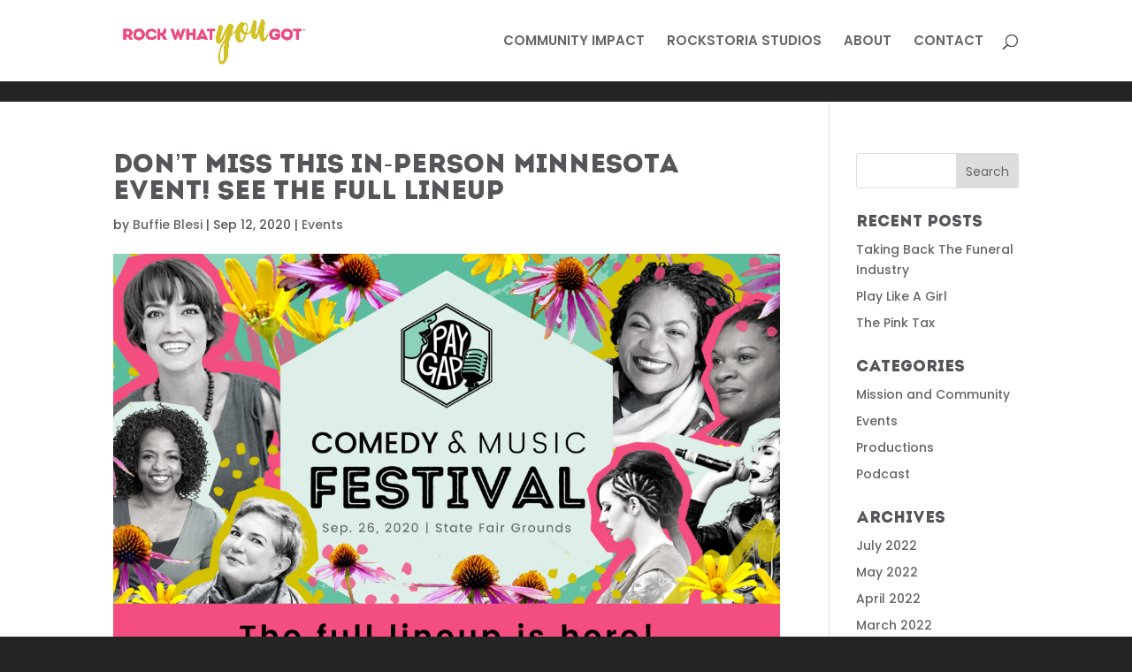

--- FILE ---
content_type: text/css
request_url: https://rockwhatyougotlive.com/wp-content/uploads/useanyfont/uaf.css?ver=1764370650
body_size: -299
content:
				@font-face {
					font-family: 'intro-rust-baseline';
					src: url('/wp-content/uploads/useanyfont/4313Intro-Rust-Baseline.woff2') format('woff2'),
						url('/wp-content/uploads/useanyfont/4313Intro-Rust-Baseline.woff') format('woff');
					  font-display: auto;
				}

				.intro-rust-baseline{font-family: 'intro-rust-baseline' !important;}

		

--- FILE ---
content_type: text/css
request_url: https://rockwhatyougotlive.com/wp-content/et-cache/2663/et-core-unified-deferred-2663.min.css?ver=1765029922
body_size: -65
content:
@font-face{font-family:"intro";font-display:swap;src:url("https://rockwhatyougotlive.com/wp-content/uploads/et-fonts/Intro.ttf") format("truetype")}.et_pb_section_0.et_pb_section{padding-top:5px;padding-bottom:1px}.et_pb_text_0,.et_pb_text_1,.et_pb_text_2,.et_pb_text_3,.et_pb_text_4{line-height:1.8em;font-family:'Poppins',Helvetica,Arial,Lucida,sans-serif;font-weight:300;font-size:16px;line-height:1.8em}.et_pb_text_4 h2{line-height:2em}.et_pb_text_4 h3{font-family:'Poppins',Helvetica,Arial,Lucida,sans-serif;font-weight:600;font-size:18px}.et_pb_text_4 ol{padding-left:30px!important}.et_pb_row_1.et_pb_row{padding-bottom:0px!important;padding-bottom:0px}ul.et_pb_social_media_follow_0{margin-bottom:-3px!important}.et_pb_text_5{padding-top:0px!important}.et_pb_social_media_follow_network_0 a.icon{background-color:#3b5998!important}.et_pb_social_media_follow_network_1 a.icon{background-color:#000000!important}.et_pb_social_media_follow_network_2 a.icon{background-color:#ea2c59!important}.et_pb_social_media_follow_network_3 a.icon{background-color:#a82400!important}.et_pb_social_media_follow_network_4 a.icon{background-color:#007bb6!important}

--- FILE ---
content_type: application/javascript;charset=UTF-8
request_url: https://smxp.maillist-manage.com/ua/TrailEvent?category=update&action=view&trackingCode=ZCFORMVIEW&viewFrom=URL_ACTION&zx=1269b061d&signupFormIx=1a947bbe7993ecb64ae0dcefcebe5a4e64ea8c0b48e713d7&zcvers=3.0&source=https%3A%2F%2Frockwhatyougotlive.com%2Fdont-miss-this-in-person-minnesota-event-see-the-full-lineup%2F
body_size: 787
content:
zcParamsCallback({orgIx:"3z9b68739a1dc1d3e2c0c2ed2315b8266c0892584660d37ee959b572593e97a7fb", actIx:"3za1528ff43bcca6d4e0b846db0c02e84aaa051f39808742ccf2d17199b4e41228",custIx:"3za7634a951a3babd8095bf2a33980d7966e27596c3ee4e83a6206ae2812f611a0"});
zcSFReferrerCallback({status:"200",encryptSFId:"1a947bbe7993ecb64ae0dcefcebe5a4e64ea8c0b48e713d7",zc_ref:"3za7634a951a3babd8095bf2a33980d796f44650ee4385068bf4c1b4d4ea4d2b81",cntrIx:"3zf2dd3fc7ad0fadd10a80a5bd62704a651cc68c43e859a53050d86a189fbe3336"});
